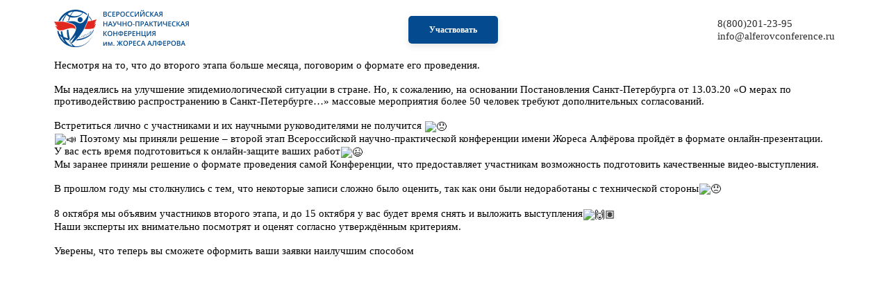

--- FILE ---
content_type: text/html; charset=utf-8
request_url: https://alferovconference.ru/2021/09/24/%D0%B7%D0%B0%D0%B1%D0%B5%D0%B3%D0%B0%D1%8F-%D0%B2%D0%BF%D0%B5%D1%80%D1%91%D0%B4/
body_size: 8402
content:
<!DOCTYPE html>
<html lang="ru-RU">
<head>

	<meta charset="UTF-8">
	<meta name="viewport" content="width=device-width, initial-scale=1">

	<title>Забегая вперёд | alferovconference.ru</title>

	<link rel="profile" href="http://gmpg.org/xfn/11">
	<link rel="pingback" href="https://alferovconference.ru/xmlrpc.php">
	
<!-- This site is optimized with the Yoast SEO plugin v13.1 - https://yoast.com/wordpress/plugins/seo/ -->

<link rel="canonical" href="https://alferovconference.ru/2021/09/24/%d0%b7%d0%b0%d0%b1%d0%b5%d0%b3%d0%b0%d1%8f-%d0%b2%d0%bf%d0%b5%d1%80%d1%91%d0%b4/" />
<meta property="og:locale" content="ru_RU" />
<meta property="og:type" content="article" />
<meta property="og:title" content="Забегая вперёд - alferovconference.ru" />
<meta property="og:description" content="Несмотря на то, что до второго этапа больше месяца, поговорим о формате его проведения. ⠀ Мы надеялись на улучшение эпидемиологической ситуации в стране. Но, к сожалению, на основании Постановления Санкт-Петербурга от 13.03.20 «О мерах по противодействию распространению в Санкт-Петербурге…» массовые мероприятия более 50 человек требуют дополнительных согласований. ⠀ Встретиться лично с участниками и их научными &hellip;" />
<meta property="og:url" content="https://alferovconference.ru/2021/09/24/%d0%b7%d0%b0%d0%b1%d0%b5%d0%b3%d0%b0%d1%8f-%d0%b2%d0%bf%d0%b5%d1%80%d1%91%d0%b4/" />
<meta property="og:site_name" content="alferovconference.ru" />
<meta property="article:section" content="News" />
<meta property="article:published_time" content="2021-09-24T07:37:45+00:00" />
<meta property="article:modified_time" content="2022-08-29T21:10:08+00:00" />
<meta property="og:updated_time" content="2022-08-29T21:10:08+00:00" />
<meta property="og:image" content="https://alferovconference.ru/wp-content/uploads/2020/10/заставка-новостная_работа-7-1024x701.jpg" />
<meta property="og:image:secure_url" content="https://alferovconference.ru/wp-content/uploads/2020/10/заставка-новостная_работа-7-1024x701.jpg" />
<meta property="og:image:width" content="1024" />
<meta property="og:image:height" content="701" />
<meta name="twitter:card" content="summary_large_image" />
<meta name="twitter:description" content="Несмотря на то, что до второго этапа больше месяца, поговорим о формате его проведения. ⠀ Мы надеялись на улучшение эпидемиологической ситуации в стране. Но, к сожалению, на основании Постановления Санкт-Петербурга от 13.03.20 «О мерах по противодействию распространению в Санкт-Петербурге…» массовые мероприятия более 50 человек требуют дополнительных согласований. ⠀ Встретиться лично с участниками и их научными [&hellip;]" />
<meta name="twitter:title" content="Забегая вперёд - alferovconference.ru" />
<meta name="twitter:image" content="https://alferovconference.ru/wp-content/uploads/2020/10/заставка-новостная_работа-7-scaled.jpg" />
<script type='application/ld+json' class='yoast-schema-graph yoast-schema-graph--main'>{"@context":"https://schema.org","@graph":[{"@type":"WebSite","@id":"https://alferovconference.ru/#website","url":"https://alferovconference.ru/","name":"alferovconference.ru","inLanguage":"ru-RU","description":"\u041a\u043e\u043d\u0444\u0435\u0440\u0435\u043d\u0446\u0438\u044f \u0410\u043b\u0444\u0451\u0440\u043e\u0432\u0430","potentialAction":{"@type":"SearchAction","target":"https://alferovconference.ru/?s={search_term_string}","query-input":"required name=search_term_string"}},{"@type":"ImageObject","@id":"https://alferovconference.ru/2021/09/24/%d0%b7%d0%b0%d0%b1%d0%b5%d0%b3%d0%b0%d1%8f-%d0%b2%d0%bf%d0%b5%d1%80%d1%91%d0%b4/#primaryimage","inLanguage":"ru-RU","url":"https://alferovconference.ru/wp-content/uploads/2020/10/\u0437\u0430\u0441\u0442\u0430\u0432\u043a\u0430-\u043d\u043e\u0432\u043e\u0441\u0442\u043d\u0430\u044f_\u0440\u0430\u0431\u043e\u0442\u0430-7-scaled.jpg","width":2560,"height":1752},{"@type":"WebPage","@id":"https://alferovconference.ru/2021/09/24/%d0%b7%d0%b0%d0%b1%d0%b5%d0%b3%d0%b0%d1%8f-%d0%b2%d0%bf%d0%b5%d1%80%d1%91%d0%b4/#webpage","url":"https://alferovconference.ru/2021/09/24/%d0%b7%d0%b0%d0%b1%d0%b5%d0%b3%d0%b0%d1%8f-%d0%b2%d0%bf%d0%b5%d1%80%d1%91%d0%b4/","name":"\u0417\u0430\u0431\u0435\u0433\u0430\u044f \u0432\u043f\u0435\u0440\u0451\u0434 - alferovconference.ru","isPartOf":{"@id":"https://alferovconference.ru/#website"},"inLanguage":"ru-RU","primaryImageOfPage":{"@id":"https://alferovconference.ru/2021/09/24/%d0%b7%d0%b0%d0%b1%d0%b5%d0%b3%d0%b0%d1%8f-%d0%b2%d0%bf%d0%b5%d1%80%d1%91%d0%b4/#primaryimage"},"datePublished":"2021-09-24T07:37:45+00:00","dateModified":"2022-08-29T21:10:08+00:00","author":{"@id":"https://alferovconference.ru/#/schema/person/09e4e20c752659fe376ff4be9bac33cf"}},{"@type":["Person"],"@id":"https://alferovconference.ru/#/schema/person/09e4e20c752659fe376ff4be9bac33cf","name":"admin","image":{"@type":"ImageObject","@id":"https://alferovconference.ru/#authorlogo","inLanguage":"ru-RU","url":"https://secure.gravatar.com/avatar/ade21bacb3ca235e558575668c5b8a45?s=96&d=mm&r=g","caption":"admin"},"sameAs":[]}]}</script>
<!-- / Yoast SEO plugin. -->

<link rel='dns-prefetch' href='//s.w.org' />
<link rel="alternate" type="application/rss+xml" title="alferovconference.ru &raquo; Лента" href="https://alferovconference.ru/feed/" />
<link rel="alternate" type="application/rss+xml" title="alferovconference.ru &raquo; Лента комментариев" href="https://alferovconference.ru/comments/feed/" />
<link rel="alternate" type="application/rss+xml" title="alferovconference.ru &raquo; Лента комментариев к &laquo;Забегая вперёд&raquo;" href="https://alferovconference.ru/2021/09/24/%d0%b7%d0%b0%d0%b1%d0%b5%d0%b3%d0%b0%d1%8f-%d0%b2%d0%bf%d0%b5%d1%80%d1%91%d0%b4/feed/" />
		<script type="text/javascript">
			window._wpemojiSettings = {"baseUrl":"https:\/\/s.w.org\/images\/core\/emoji\/12.0.0-1\/72x72\/","ext":".png","svgUrl":"https:\/\/s.w.org\/images\/core\/emoji\/12.0.0-1\/svg\/","svgExt":".svg","source":{"concatemoji":"https:\/\/alferovconference.ru\/wp-includes\/js\/wp-emoji-release.min.js?ver=5.3.18"}};
			!function(e,a,t){var n,r,o,i=a.createElement("canvas"),p=i.getContext&&i.getContext("2d");function s(e,t){var a=String.fromCharCode;p.clearRect(0,0,i.width,i.height),p.fillText(a.apply(this,e),0,0);e=i.toDataURL();return p.clearRect(0,0,i.width,i.height),p.fillText(a.apply(this,t),0,0),e===i.toDataURL()}function c(e){var t=a.createElement("script");t.src=e,t.defer=t.type="text/javascript",a.getElementsByTagName("head")[0].appendChild(t)}for(o=Array("flag","emoji"),t.supports={everything:!0,everythingExceptFlag:!0},r=0;r<o.length;r++)t.supports[o[r]]=function(e){if(!p||!p.fillText)return!1;switch(p.textBaseline="top",p.font="600 32px Arial",e){case"flag":return s([127987,65039,8205,9895,65039],[127987,65039,8203,9895,65039])?!1:!s([55356,56826,55356,56819],[55356,56826,8203,55356,56819])&&!s([55356,57332,56128,56423,56128,56418,56128,56421,56128,56430,56128,56423,56128,56447],[55356,57332,8203,56128,56423,8203,56128,56418,8203,56128,56421,8203,56128,56430,8203,56128,56423,8203,56128,56447]);case"emoji":return!s([55357,56424,55356,57342,8205,55358,56605,8205,55357,56424,55356,57340],[55357,56424,55356,57342,8203,55358,56605,8203,55357,56424,55356,57340])}return!1}(o[r]),t.supports.everything=t.supports.everything&&t.supports[o[r]],"flag"!==o[r]&&(t.supports.everythingExceptFlag=t.supports.everythingExceptFlag&&t.supports[o[r]]);t.supports.everythingExceptFlag=t.supports.everythingExceptFlag&&!t.supports.flag,t.DOMReady=!1,t.readyCallback=function(){t.DOMReady=!0},t.supports.everything||(n=function(){t.readyCallback()},a.addEventListener?(a.addEventListener("DOMContentLoaded",n,!1),e.addEventListener("load",n,!1)):(e.attachEvent("onload",n),a.attachEvent("onreadystatechange",function(){"complete"===a.readyState&&t.readyCallback()})),(n=t.source||{}).concatemoji?c(n.concatemoji):n.wpemoji&&n.twemoji&&(c(n.twemoji),c(n.wpemoji)))}(window,document,window._wpemojiSettings);
		</script>
		<style type="text/css">
img.wp-smiley,
img.emoji {
	display: inline !important;
	border: none !important;
	box-shadow: none !important;
	height: 1em !important;
	width: 1em !important;
	margin: 0 .07em !important;
	vertical-align: -0.1em !important;
	background: none !important;
	padding: 0 !important;
}
</style>
	<link rel='stylesheet' id='wp-block-library-css'  href='https://alferovconference.ru/wp-includes/css/dist/block-library/style.min.css?ver=5.3.18' type='text/css' media='all' />
<link rel='stylesheet' id='contact-form-7-css'  href='https://alferovconference.ru/wp-content/plugins/contact-form-7/includes/css/styles.css?ver=5.1.6' type='text/css' media='all' />
<link rel='stylesheet' id='lct-base-style-css'  href='https://alferovconference.ru/wp-content/themes/alferov/style.css?ver=1.0' type='text/css' media='all' />
<link rel='stylesheet' id='fancybox-css'  href='https://alferovconference.ru/wp-content/plugins/easy-fancybox/fancybox/1.5.4/jquery.fancybox.min.css?ver=5.3.18' type='text/css' media='screen' />
<!--[if lt IE 9]>
<link rel='stylesheet' id='vc_lte_ie9-css'  href='https://alferovconference.ru/wp-content/plugins/js_composer/assets/css/vc_lte_ie9.min.css?ver=6.0.1' type='text/css' media='screen' />
<![endif]-->
<link rel='stylesheet' id='js_composer_front-css'  href='https://alferovconference.ru/wp-content/plugins/js_composer/assets/css/js_composer.min.css?ver=6.0.1' type='text/css' media='all' />
<link rel='stylesheet' id='popup-maker-site-css'  href='//alferovconference.ru/wp-content/uploads/pum/pum-site-styles.css?generated=1706709965&#038;ver=1.18.2' type='text/css' media='all' />
<link rel='stylesheet' id='et-googleFonts-css'  href='http://fonts.googleapis.com/css?family=Open+Sans%3A300italic%2C400italic%2C700italic%2C400%2C700%2C300&#038;ver=5.3.18' type='text/css' media='all' />
<script type='text/javascript' src='https://alferovconference.ru/wp-includes/js/jquery/jquery.js?ver=1.12.4-wp'></script>
<script type='text/javascript' src='https://alferovconference.ru/wp-includes/js/jquery/jquery-migrate.min.js?ver=1.4.1'></script>
<script type='text/javascript' src='https://alferovconference.ru/wp-content/themes/alferov/js/main.js?ver=5.3.18'></script>
<link rel='https://api.w.org/' href='https://alferovconference.ru/wp-json/' />
<link rel="EditURI" type="application/rsd+xml" title="RSD" href="https://alferovconference.ru/xmlrpc.php?rsd" />
<link rel="wlwmanifest" type="application/wlwmanifest+xml" href="https://alferovconference.ru/wp-includes/wlwmanifest.xml" /> 

<link rel='shortlink' href='https://alferovconference.ru/?p=781' />
<link rel="alternate" type="application/json+oembed" href="https://alferovconference.ru/wp-json/oembed/1.0/embed?url=https%3A%2F%2Falferovconference.ru%2F2021%2F09%2F24%2F%25d0%25b7%25d0%25b0%25d0%25b1%25d0%25b5%25d0%25b3%25d0%25b0%25d1%258f-%25d0%25b2%25d0%25bf%25d0%25b5%25d1%2580%25d1%2591%25d0%25b4%2F" />
<link rel="alternate" type="text/xml+oembed" href="https://alferovconference.ru/wp-json/oembed/1.0/embed?url=https%3A%2F%2Falferovconference.ru%2F2021%2F09%2F24%2F%25d0%25b7%25d0%25b0%25d0%25b1%25d0%25b5%25d0%25b3%25d0%25b0%25d1%258f-%25d0%25b2%25d0%25bf%25d0%25b5%25d1%2580%25d1%2591%25d0%25b4%2F&#038;format=xml" />

<link rel="icon" href="https://alferovconference.ru/wp-content/uploads/2024/01/cropped-логотип-ВНПК-1-32x32.jpg" sizes="32x32" />
<link rel="icon" href="https://alferovconference.ru/wp-content/uploads/2024/01/cropped-логотип-ВНПК-1-192x192.jpg" sizes="192x192" />
<link rel="apple-touch-icon-precomposed" href="https://alferovconference.ru/wp-content/uploads/2024/01/cropped-логотип-ВНПК-1-180x180.jpg" />
<meta name="msapplication-TileImage" content="https://alferovconference.ru/wp-content/uploads/2024/01/cropped-логотип-ВНПК-1-270x270.jpg" />
<noscript><style type="text/css"> .wpb_animate_when_almost_visible { opacity: 1; }</style></noscript>
</head>
<body class="post-template-default single single-post postid-781 single-format-standard wp-custom-logo wpb-js-composer js-comp-ver-6.0.1 vc_responsive">

<div class="main-wrapper">
	<header>
	<div class="logo"><img width="198" height="54" src="https://alferovconference.ru/wp-content/uploads/2020/02/Group.png" class="vc_single_image-img attachment-full" alt="" /></div>
	<a class="btn hidden-header open-modal" title="">Участвовать</a>
	<div class="contacts hidden-header"><span style="color: #2d2d2d; display: block;"><i class="vc_icon_element-icon fa fa-phone" style="color: #034b8e; font-size: 16px; margin-right: 5px;"></i>8(800)201-23-95</span><span style="color: #2d2d2d; display: block;"><i class="vc_icon_element-icon fa fa-envelope" style="color: #034b8e; font-size: 16px; margin-right: 5px;"></i><a href="/cdn-cgi/l/email-protection" class="__cf_email__" data-cfemail="7a13141c153a1b161c1f08150c1915141c1f081f14191f54080f">[email&#160;protected]</a></span></div>
	<a class="mobile-menu tpl_hamburger" id="sandwichmenu"><img src="wp-content/themes/alferov/images/menu.png"></a>
	
	</header>
	<div class="js_menu">
	<div class="contacts"><span style="color: #2d2d2d; display: block;"><i class="vc_icon_element-icon fa fa-phone" style="color: #034b8e; font-size: 16px; margin-right: 5px;"></i>8(800)201-23-95</span><span style="color: #2d2d2d; display: block;"><i class="vc_icon_element-icon fa fa-envelope" style="color: #034b8e; font-size: 16px; margin-right: 5px;"></i><a href="/cdn-cgi/l/email-protection" class="__cf_email__" data-cfemail="4e272028210e2f22282b3c21382d2120282b3c2b202d2b603c3b">[email&#160;protected]</a></span></div>
	<a class="btn" href="#contact_form_pop" title="">Участвовать</a>
	</div>	

	
		<p>Несмотря на то, что до второго этапа больше месяца, поговорим о формате его проведения.<br />
⠀<br />
Мы надеялись на улучшение эпидемиологической ситуации в стране. Но, <span id="more-781"></span>к сожалению, на основании Постановления Санкт-Петербурга от 13.03.20 «О мерах по противодействию распространению в Санкт-Петербурге…» массовые мероприятия более 50 человек требуют дополнительных согласований.<br />
⠀<br />
Встретиться лично с участниками и их научными руководителями не получится <img class="emoji" src="https://vk.com/emoji/e/f09f989e.png" alt="&#x1f61e;" /><br />
<img class="emoji" src="https://vk.com/emoji/e/f09f93a3.png" alt="&#x1f4e3;" /> Поэтому мы приняли решение – второй этап Всероссийской научно-практической конференции имени Жореса Алфёрова пройдёт в формате онлайн-презентации.</p>
<p>У вас есть время подготовиться к онлайн-защите ваших работ<img class="emoji" src="https://vk.com/emoji/e/f09f9889.png" alt="&#x1f609;" /><br />
Мы заранее приняли решение о формате проведения самой Конференции, что предоставляет участникам возможность подготовить качественные видео-выступления.<br />
⠀<br />
В прошлом году мы столкнулись с тем, что некоторые записи сложно было оценить, так как они были недоработаны с технической стороны<img class="emoji" src="https://vk.com/emoji/e/f09f989e.png" alt="&#x1f61e;" /><br />
⠀<br />
8 октября мы объявим участников второго этапа, и до 15 октября у вас будет время снять и выложить выступления<img class="emoji" src="https://vk.com/emoji/e/f09f998cf09f8fbd.png" alt="&#x1f64c;&#x1f3fd;" /><br />
Наши эксперты их внимательно посмотрят и оценят согласно утверждённым критериям.<br />
⠀<br />
Уверены, что теперь вы сможете оформить ваши заявки наилучшим способом</p>

		


<div id="pum-625" class="pum pum-overlay pum-theme-223 pum-theme-cutting-edge popmake-overlay form_submission click_open" data-popmake="{&quot;id&quot;:625,&quot;slug&quot;:&quot;%d0%bf%d1%80%d0%b8%d0%bd%d1%8f%d1%82%d1%8c-%d1%83%d1%87%d0%b0%d1%81%d1%82%d0%b8%d0%b5-2021&quot;,&quot;theme_id&quot;:223,&quot;cookies&quot;:[{&quot;event&quot;:&quot;on_popup_close&quot;,&quot;settings&quot;:{&quot;name&quot;:&quot;pum-625&quot;,&quot;key&quot;:&quot;&quot;,&quot;session&quot;:false,&quot;time&quot;:&quot;1 month&quot;,&quot;path&quot;:true}}],&quot;triggers&quot;:[{&quot;type&quot;:&quot;form_submission&quot;,&quot;settings&quot;:{&quot;form&quot;:&quot;contactform7_218&quot;,&quot;delay&quot;:0}},{&quot;type&quot;:&quot;click_open&quot;,&quot;settings&quot;:{&quot;extra_selectors&quot;:&quot;&quot;,&quot;cookie_name&quot;:null}}],&quot;mobile_disabled&quot;:null,&quot;tablet_disabled&quot;:null,&quot;meta&quot;:{&quot;display&quot;:{&quot;stackable&quot;:false,&quot;overlay_disabled&quot;:false,&quot;scrollable_content&quot;:false,&quot;disable_reposition&quot;:false,&quot;size&quot;:&quot;medium&quot;,&quot;responsive_min_width&quot;:&quot;0%&quot;,&quot;responsive_min_width_unit&quot;:false,&quot;responsive_max_width&quot;:&quot;100%&quot;,&quot;responsive_max_width_unit&quot;:false,&quot;custom_width&quot;:&quot;640px&quot;,&quot;custom_width_unit&quot;:false,&quot;custom_height&quot;:&quot;380px&quot;,&quot;custom_height_unit&quot;:false,&quot;custom_height_auto&quot;:false,&quot;location&quot;:&quot;center top&quot;,&quot;position_from_trigger&quot;:false,&quot;position_top&quot;:&quot;100&quot;,&quot;position_left&quot;:&quot;0&quot;,&quot;position_bottom&quot;:&quot;0&quot;,&quot;position_right&quot;:&quot;0&quot;,&quot;position_fixed&quot;:false,&quot;animation_type&quot;:&quot;fade&quot;,&quot;animation_speed&quot;:&quot;350&quot;,&quot;animation_origin&quot;:&quot;center top&quot;,&quot;overlay_zindex&quot;:false,&quot;zindex&quot;:&quot;1999999999&quot;},&quot;close&quot;:{&quot;text&quot;:&quot;&quot;,&quot;button_delay&quot;:&quot;0&quot;,&quot;overlay_click&quot;:false,&quot;esc_press&quot;:false,&quot;f4_press&quot;:false},&quot;click_open&quot;:[]}}" role="dialog" aria-modal="false"
								   	aria-labelledby="pum_popup_title_625">

	<div id="popmake-625" class="pum-container popmake theme-223 pum-responsive pum-responsive-medium responsive size-medium">

				

							<div id="pum_popup_title_625" class="pum-title popmake-title">
				Принять участие 2021			</div>
		

		

				<div class="pum-content popmake-content" tabindex="0">
			<div class="vc_row wpb_row vc_row-fluid"><div class="wpb_column vc_column_container vc_col-sm-12"><div class="vc_column-inner"><div class="wpb_wrapper"><div role="form" class="wpcf7" id="wpcf7-f218-o1" lang="ru-RU" dir="ltr">
<div class="screen-reader-response"></div>
<form action="/2021/09/24/%D0%B7%D0%B0%D0%B1%D0%B5%D0%B3%D0%B0%D1%8F-%D0%B2%D0%BF%D0%B5%D1%80%D1%91%D0%B4/#wpcf7-f218-o1" method="post" class="wpcf7-form" novalidate="novalidate">
<div style="display: none;">
<input type="hidden" name="_wpcf7" value="218" />
<input type="hidden" name="_wpcf7_version" value="5.1.6" />
<input type="hidden" name="_wpcf7_locale" value="ru_RU" />
<input type="hidden" name="_wpcf7_unit_tag" value="wpcf7-f218-o1" />
<input type="hidden" name="_wpcf7_container_post" value="0" />
</div>
</p>
<p><b><br />
Прочитайте </b> <a href="https://alferovconference.ru/wp-content/uploads/2024/01/Методичка-ВНПК-Алферова-2024-1.pdf">Методические рекомендации.</a></p>
</p>
<p><b><br />
Подайте заявку до 10 сентября и представьте свою научную работу в Санкт-Петербурге! </b></p>
</p>
<p>
<p><b></b><br />
✅Перейти к <a href="https://forms.gle/KXnyYJfV8c976GpPA">Заявке участника Всероссийского конкурса</a></p>
<p><hr> </hr>
</p>
<p><b></b><br />
До 1 апреля принимаются заявки на Региональный конкурс при поддержке Минобразования Нижегородской области!</p>
<p><b></b><br />
✅Перейти к <a href="https://forms.gle/axvJ2hzkhK4eoV3S6">Заявке участника Нижегородского регионального конкурса</a></p>
<input type='hidden' class='wpcf7-pum' value='{"closepopup":false,"closedelay":0,"openpopup":false,"openpopup_id":0}' /><div class="wpcf7-response-output wpcf7-display-none"></div></form></div></div></div></div></div>
		</div>


				

							<button type="button" class="pum-close popmake-close" aria-label="Закрыть">
			×			</button>
		
	</div>

</div>
<div id="pum-225" class="pum pum-overlay pum-theme-224 pum-theme-framed-border popmake-overlay click_open" data-popmake="{&quot;id&quot;:225,&quot;slug&quot;:&quot;%d0%b2%d1%81%d0%bf%d0%bb%d1%8b%d0%b2%d0%b0%d1%8e%d1%89%d0%b5%d0%b5-%d0%be%d0%ba%d0%bd%d0%be&quot;,&quot;theme_id&quot;:224,&quot;cookies&quot;:[],&quot;triggers&quot;:[{&quot;type&quot;:&quot;click_open&quot;,&quot;settings&quot;:{&quot;cookie_name&quot;:&quot;&quot;,&quot;extra_selectors&quot;:&quot;open-modal, header &gt; .btn, #open-modal-btn2 &gt; .vc_general, #open-modal-btn &gt; .vc_general&quot;}}],&quot;mobile_disabled&quot;:null,&quot;tablet_disabled&quot;:null,&quot;meta&quot;:{&quot;display&quot;:{&quot;stackable&quot;:false,&quot;overlay_disabled&quot;:false,&quot;scrollable_content&quot;:&quot;1&quot;,&quot;disable_reposition&quot;:false,&quot;size&quot;:&quot;custom&quot;,&quot;responsive_min_width&quot;:&quot;0%&quot;,&quot;responsive_min_width_unit&quot;:false,&quot;responsive_max_width&quot;:&quot;100%&quot;,&quot;responsive_max_width_unit&quot;:false,&quot;custom_width&quot;:&quot;640px&quot;,&quot;custom_width_unit&quot;:false,&quot;custom_height&quot;:&quot;420px&quot;,&quot;custom_height_unit&quot;:false,&quot;custom_height_auto&quot;:false,&quot;location&quot;:&quot;center&quot;,&quot;position_from_trigger&quot;:false,&quot;position_top&quot;:&quot;100&quot;,&quot;position_left&quot;:&quot;0&quot;,&quot;position_bottom&quot;:&quot;0&quot;,&quot;position_right&quot;:&quot;0&quot;,&quot;position_fixed&quot;:false,&quot;animation_type&quot;:&quot;fade&quot;,&quot;animation_speed&quot;:&quot;350&quot;,&quot;animation_origin&quot;:&quot;center top&quot;,&quot;overlay_zindex&quot;:false,&quot;zindex&quot;:&quot;1999999999&quot;},&quot;close&quot;:{&quot;text&quot;:&quot;&quot;,&quot;button_delay&quot;:&quot;0&quot;,&quot;overlay_click&quot;:false,&quot;esc_press&quot;:false,&quot;f4_press&quot;:false},&quot;click_open&quot;:[]}}" role="dialog" aria-modal="false"
								   	aria-labelledby="pum_popup_title_225">

	<div id="popmake-225" class="pum-container popmake theme-224 size-custom pum-scrollable scrollable">

				

							<div id="pum_popup_title_225" class="pum-title popmake-title">
				Принять участие			</div>
		

		

				<div class="pum-content popmake-content" tabindex="0">
			<div role="form" class="wpcf7" id="wpcf7-f218-o2" lang="ru-RU" dir="ltr">
<div class="screen-reader-response"></div>
<form action="/2021/09/24/%D0%B7%D0%B0%D0%B1%D0%B5%D0%B3%D0%B0%D1%8F-%D0%B2%D0%BF%D0%B5%D1%80%D1%91%D0%B4/#wpcf7-f218-o2" method="post" class="wpcf7-form" novalidate="novalidate">
<div style="display: none;">
<input type="hidden" name="_wpcf7" value="218" />
<input type="hidden" name="_wpcf7_version" value="5.1.6" />
<input type="hidden" name="_wpcf7_locale" value="ru_RU" />
<input type="hidden" name="_wpcf7_unit_tag" value="wpcf7-f218-o2" />
<input type="hidden" name="_wpcf7_container_post" value="0" />
</div>
</p>
<p><b><br />
Прочитайте </b> <a href="https://alferovconference.ru/wp-content/uploads/2024/01/Методичка-ВНПК-Алферова-2024-1.pdf">Методические рекомендации.</a></p>
</p>
<p><b><br />
Подайте заявку до 10 сентября и представьте свою научную работу в Санкт-Петербурге! </b></p>
</p>
<p>
<p><b></b><br />
✅Перейти к <a href="https://forms.gle/KXnyYJfV8c976GpPA">Заявке участника Всероссийского конкурса</a></p>
<p><hr> </hr>
</p>
<p><b></b><br />
До 1 апреля принимаются заявки на Региональный конкурс при поддержке Минобразования Нижегородской области!</p>
<p><b></b><br />
✅Перейти к <a href="https://forms.gle/axvJ2hzkhK4eoV3S6">Заявке участника Нижегородского регионального конкурса</a></p>
<input type='hidden' class='wpcf7-pum' value='{"closepopup":false,"closedelay":0,"openpopup":false,"openpopup_id":0}' /><div class="wpcf7-response-output wpcf7-display-none"></div></form></div>
		</div>


				

							<button type="button" class="pum-close popmake-close" aria-label="Закрыть">
			×			</button>
		
	</div>

</div>
<script data-cfasync="false" src="/cdn-cgi/scripts/5c5dd728/cloudflare-static/email-decode.min.js"></script><script type='text/javascript'>
/* <![CDATA[ */
var wpcf7 = {"apiSettings":{"root":"https:\/\/alferovconference.ru\/wp-json\/contact-form-7\/v1","namespace":"contact-form-7\/v1"}};
var wpcf7 = {"apiSettings":{"root":"https:\/\/alferovconference.ru\/wp-json\/contact-form-7\/v1","namespace":"contact-form-7\/v1"}};
var wpcf7 = {"apiSettings":{"root":"https:\/\/alferovconference.ru\/wp-json\/contact-form-7\/v1","namespace":"contact-form-7\/v1"}};
/* ]]> */
</script>
<script type='text/javascript' src='https://alferovconference.ru/wp-content/plugins/contact-form-7/includes/js/scripts.js?ver=5.1.6'></script>
<script type='text/javascript' src='https://alferovconference.ru/wp-content/plugins/easy-fancybox/fancybox/1.5.4/jquery.fancybox.min.js?ver=5.3.18'></script>
<script type='text/javascript'>
var fb_timeout, fb_opts={'overlayShow':true,'hideOnOverlayClick':true,'showCloseButton':true,'margin':20,'enableEscapeButton':true,'autoScale':true };
if(typeof easy_fancybox_handler==='undefined'){
var easy_fancybox_handler=function(){
jQuery([".nolightbox","a.wp-block-fileesc_html__button","a.pin-it-button","a[href*='pinterest.com\/pin\/create']","a[href*='facebook.com\/share']","a[href*='twitter.com\/share']"].join(',')).addClass('nofancybox');
jQuery('a.fancybox-close').on('click',function(e){e.preventDefault();jQuery.fancybox.close()});
/* Inline */
jQuery('a.fancybox-inline,area.fancybox-inline,.fancybox-inline>a').each(function(){jQuery(this).fancybox(jQuery.extend(true,{},fb_opts,{'type':'inline','autoDimensions':true,'scrolling':'no','easingIn':'easeOutBack','easingOut':'easeInBack','opacity':false,'hideOnContentClick':false,'titleShow':false}))});
};};
var easy_fancybox_auto=function(){setTimeout(function(){jQuery('a#fancybox-auto,#fancybox-auto>a').first().trigger('click')},1000);};
jQuery(easy_fancybox_handler);jQuery(document).on('post-load',easy_fancybox_handler);
jQuery(easy_fancybox_auto);
</script>
<script type='text/javascript' src='https://alferovconference.ru/wp-content/plugins/js_composer/assets/js/dist/js_composer_front.min.js?ver=6.0.1'></script>
<script type='text/javascript' src='https://alferovconference.ru/wp-includes/js/jquery/ui/core.min.js?ver=1.11.4'></script>
<script type='text/javascript' src='https://alferovconference.ru/wp-includes/js/jquery/ui/position.min.js?ver=1.11.4'></script>
<script type='text/javascript'>
/* <![CDATA[ */
var pum_vars = {"version":"1.18.2","pm_dir_url":"https:\/\/alferovconference.ru\/wp-content\/plugins\/popup-maker\/","ajaxurl":"https:\/\/alferovconference.ru\/wp-admin\/admin-ajax.php","restapi":"https:\/\/alferovconference.ru\/wp-json\/pum\/v1","rest_nonce":null,"default_theme":"219","debug_mode":"","disable_tracking":"","home_url":"\/","message_position":"top","core_sub_forms_enabled":"1","popups":[],"cookie_domain":"","analytics_route":"analytics","analytics_api":"https:\/\/alferovconference.ru\/wp-json\/pum\/v1"};
var pum_sub_vars = {"ajaxurl":"https:\/\/alferovconference.ru\/wp-admin\/admin-ajax.php","message_position":"top"};
var pum_popups = {"pum-625":{"triggers":[{"type":"form_submission","settings":{"form":"contactform7_218","delay":0}}],"cookies":[{"event":"on_popup_close","settings":{"name":"pum-625","key":"","session":false,"time":"1 month","path":true}}],"disable_on_mobile":false,"disable_on_tablet":false,"atc_promotion":null,"explain":null,"type_section":null,"theme_id":"223","size":"medium","responsive_min_width":"0%","responsive_max_width":"100%","custom_width":"640px","custom_height_auto":false,"custom_height":"380px","scrollable_content":false,"animation_type":"fade","animation_speed":"350","animation_origin":"center top","open_sound":"none","custom_sound":"","location":"center top","position_top":"100","position_bottom":"0","position_left":"0","position_right":"0","position_from_trigger":false,"position_fixed":false,"overlay_disabled":false,"stackable":false,"disable_reposition":false,"zindex":"1999999999","close_button_delay":"0","fi_promotion":null,"close_on_form_submission":true,"close_on_form_submission_delay":"500","close_on_overlay_click":false,"close_on_esc_press":false,"close_on_f4_press":false,"disable_form_reopen":false,"disable_accessibility":false,"theme_slug":"cutting-edge","id":625,"slug":"%d0%bf%d1%80%d0%b8%d0%bd%d1%8f%d1%82%d1%8c-%d1%83%d1%87%d0%b0%d1%81%d1%82%d0%b8%d0%b5-2021"},"pum-225":{"triggers":[{"type":"click_open","settings":{"cookie_name":"","extra_selectors":"open-modal, header > .btn, #open-modal-btn2 > .vc_general, #open-modal-btn > .vc_general"}}],"cookies":[],"disable_on_mobile":false,"disable_on_tablet":false,"atc_promotion":null,"explain":null,"type_section":null,"theme_id":"224","size":"custom","responsive_min_width":"0%","responsive_max_width":"100%","custom_width":"640px","custom_height_auto":false,"custom_height":"420px","scrollable_content":true,"animation_type":"fade","animation_speed":"350","animation_origin":"center top","open_sound":"none","custom_sound":"","location":"center","position_top":"100","position_bottom":"0","position_left":"0","position_right":"0","position_from_trigger":false,"position_fixed":false,"overlay_disabled":false,"stackable":false,"disable_reposition":false,"zindex":"1999999999","close_button_delay":"0","fi_promotion":null,"close_on_form_submission":false,"close_on_form_submission_delay":"0","close_on_overlay_click":false,"close_on_esc_press":false,"close_on_f4_press":false,"disable_form_reopen":false,"disable_accessibility":false,"theme_slug":"framed-border","id":225,"slug":"%d0%b2%d1%81%d0%bf%d0%bb%d1%8b%d0%b2%d0%b0%d1%8e%d1%89%d0%b5%d0%b5-%d0%be%d0%ba%d0%bd%d0%be"}};
/* ]]> */
</script>
<script type='text/javascript' src='//alferovconference.ru/wp-content/uploads/pum/pum-site-scripts.js?defer&#038;generated=1706709966&#038;ver=1.18.2'></script>
<script type='text/javascript' src='https://alferovconference.ru/wp-includes/js/wp-embed.min.js?ver=5.3.18'></script>
</div>
<div style="display:none" class="fancybox-hidden">
    <div id="contact_form_pop">
        [wpforms id="196" title="false" description="false"]    </div>
</div>
<script defer src="https://static.cloudflareinsights.com/beacon.min.js/vcd15cbe7772f49c399c6a5babf22c1241717689176015" integrity="sha512-ZpsOmlRQV6y907TI0dKBHq9Md29nnaEIPlkf84rnaERnq6zvWvPUqr2ft8M1aS28oN72PdrCzSjY4U6VaAw1EQ==" data-cf-beacon='{"version":"2024.11.0","token":"50ffbeec06cb4c2d9018556d0aaa92a3","r":1,"server_timing":{"name":{"cfCacheStatus":true,"cfEdge":true,"cfExtPri":true,"cfL4":true,"cfOrigin":true,"cfSpeedBrain":true},"location_startswith":null}}' crossorigin="anonymous"></script>
</body>
</html>


--- FILE ---
content_type: text/css;charset=UTF-8
request_url: https://alferovconference.ru/wp-content/themes/alferov/style.css?ver=1.0
body_size: 1440
content:
/*
	Theme Name: Alferov
	Theme URI: http://themeforest.net/user/DanyDuchaine
	Author: Slobodan Kustrimovic
	Author URI: http://themeforest.net/user/DanyDuchaine
	Description: Multipurpose theme powered by Live Composer.
	Version: 1.0.2
	License: GPL2
	License URI: http://www.gnu.org/licenses/gpl-2.0.html
*/

/**
 * Reset CSS
 */

a,abbr,acronym,address,applet,big,blockquote,body,caption,cite,code,dd,del,dfn,div,dl,dt,em,fieldset,font,form,h1,h2,h3,h4,h5,h6,html,iframe,ins,kbd,label,legend,li,object,ol,p,pre,q,s,samp,small,span,strike,strong,sub,sup,table,tbody,td,tfoot,th,thead,tr,tt,ul,var{border:0;font-family:inherit;font-size:100%;font-style:inherit;font-weight:inherit;margin:0;outline:0;padding:0;vertical-align:baseline}html{font-size:62.5%;overflow-y:scroll;-webkit-text-size-adjust:100%;-ms-text-size-adjust:100%}*,:after,:before{-webkit-box-sizing:border-box;-moz-box-sizing:border-box;box-sizing:border-box}body{background:#fff}article,aside,details,figcaption,figure,footer,header,main,nav,section{display:block}ol,ul{list-style:none}table{border-collapse:separate;border-spacing:0}caption,td,th{font-weight:400;text-align:left}blockquote:after,blockquote:before,q:after,q:before{content:""}blockquote,q{quotes:"" ""}a:focus{outline:thin dotted}a:active,a:hover{outline:0}a img{border:0}

body {
	font-size: 15px;
	font-family: normal 1em 'Open Sans', sans-serif; 
}

img, embed, iframe, object {
	max-width: 100%;
}
header {
	display: flex;
    align-items: center;
    justify-content: space-between;
    padding-top: 14px;
    padding-bottom: 14px;
}
header .btn {
	font-size: 12px;
    padding-top: 12px;
    padding-bottom: 12px;
    padding-left: 30px;
    padding-right: 30px;
    background: #034B8E;
    font-style: normal;
	font-weight: bold;
	text-decoration: none;
	font-size: 12px;
	line-height: 16px;
	box-shadow: 0px 4px 10px rgba(0, 0, 0, 0.1);
	border-radius: 5px;
    color: #ffffff;
}
.js-menu {
	position: fixed;
    z-index: 100;
    height: 100vh;
    width: 100%;
    background: #fff;
}
.main-wrapper {
	width: 100%;
	max-width: 1200px;
	display: block;
	margin: 0 auto;
	padding-right: 3%;
	padding-left: 3%;
}
.head-feat {
	display: flex;
    justify-content: center;
    align-items: center;
}
.head-feat img {
	margin-right: 10px;
}
.header {
	display: flex;
    justify-content: space-evenly;
    align-items: center;
    height: 100px;
}
.steps {
	display: flex;
}
.steps-info {
	display: flex;
	align-self: center;
	flex-direction: column;
	margin-left: 30px;
}
.steps-head {font-weight: 600;
font-size: 24px;
line-height: 33px;color: #034B8E;}
.steps-head-1 {font-weight: 600;
font-size: 16px;
line-height: 22px;
color: #2A2A2A;}
.steps-head-2 {font-size: 12px;
line-height: 16px;
color: #2A2A2A;}
.footer {
	display: flex;
    justify-content: space-evenly;
    align-items: center;
}
.features-item {
	border-radius: 5px;
    display: flex;
    /* width: 281px; */
    width: 360px;
    font-size: 18px;
    padding: 36px;
    line-height: 16px;
    background-color: #ffff;
    box-shadow: 0px 4px 20px rgba(0, 0, 0, 0.1);

}
.align-middle {
	display: flex;
	flex-direction: row;
	flex-wrap: nowrap;
	justify-content: center;
	align-items: center;
	align-content: center;
}
.block-new {
	background-color: #ffff;
    box-shadow: 0px 4px 20px rgba(0, 0, 0, 0.1);
    

}
.block {
	font-family: 'Open Sans';
	border-radius: 5px;
    display: flex;
    align-items: center;
    flex-direction: column;
    /* width: 281px; */
    margin: 0 auto;
    font-size: 18px;
    padding: 36px;
    line-height: 16px;
    background-color: #ffff;
    box-shadow: 0px 4px 4px rgba(0, 0, 0, 0.25);
    flex-direction: column;
    padding-bottom: 40px;
}
.block h3 {
	color: #034b8e;
	font-style: normal;
	font-weight: 600;
	font-size: 20px;
	margin: 24px auto;
}
.block ul {}
.block ul li {
	background: url(images/ok.png) no-repeat;
	background-position: 5px 7px;
    line-height: 22px;
    padding-left: 16px;
}
.block .block-2 {padding-bottom: 60px;}

.align-center {
	text-align: center;
	margin-top: 30px;
}

.align-center a {
	text-decoration: none;
	color: #1498db;
}

.align-center a:hover {
	text-decoration: underline;
}

.mobile-menu {
	display: none;
}

#sandwichmenu {
	margin: 5px 0 0 0;  text-align: center;
}


.js_menu {display: none;}
.js_menu.active {
	    display: flex;
    flex-direction: column;
    align-items: center;
    background: #fff;
    padding-bottom: 15px;
    width: 100%;
}
.js_menu .btn {
	    margin: 20px auto;
    padding-top: 12px;
    padding-bottom: 12px;
    padding-left: 30px;
    padding-right: 30px;
    background: #034B8E;
    font-style: normal;
    font-weight: bold;
    text-decoration: none;
    font-size: 15px;
    line-height: 16px;
    box-shadow: 0px 4px 10px rgba(0, 0, 0, 0.1);
    border-radius: 5px;
    color: #ffffff;

}
.js_menu.active div {padding: 15px;}

#wpcf7-f218-o1 {
	width: 360px;
	    padding-top: 20px;

}
#wpcf7-f218-o1 label {margin-bottom: 5px;}
#wpcf7-f218-o1 input {
	    border: none;
    margin-bottom: 10px;
    margin-top: 10px;
    font-size: 17px;
    background: #eeeeee38;
    padding: 13px 10px;
    border-bottom: 1px #eeeeee38;
}
#wpcf7-f218-o1 input[type="checkbox"]{margin: 0;}
#wpcf7-f218-o1 input[type="submit"]{
	font-size: 15px;
    padding-top: 12px;
    padding-bottom: 12px;
    padding-left: 30px;
    padding-right: 30px;
    background: #034B8E;
    font-style: normal;
	font-weight: bold;
	text-decoration: none;
	font-size: 12px;
	line-height: 16px;
	box-shadow: 0px 4px 10px rgba(0, 0, 0, 0.1);
	border-radius: 5px;
    color: #ffffff;}

@media screen and (max-device-width: 997px) {
    .hidden-header {
		display: none;
	}
	.mobile-menu {
		display: block;
		float: right
	}
	.vc_custom_1582916471919 {font-size: 20px !important}
}



--- FILE ---
content_type: application/javascript; charset=utf-8
request_url: https://alferovconference.ru/wp-content/themes/alferov/js/main.js?ver=5.3.18
body_size: -275
content:

jQuery( document ).ready(function( $ ) {
  $('#sandwichmenu').on('click', function(e) {
			e.preventDefault();
			$('#sandwichmenu').toggleClass("active");
	    	$('.js_menu').toggleClass("active");
	});
});